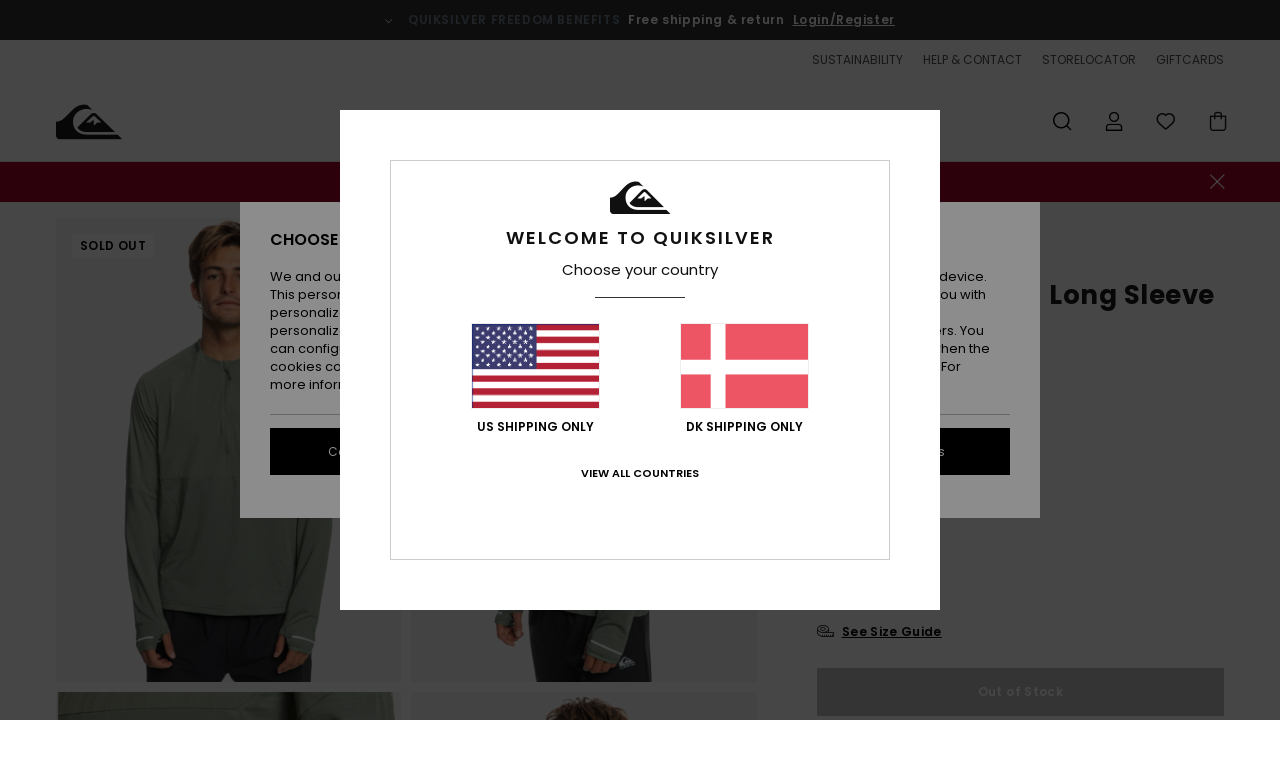

--- FILE ---
content_type: text/html; charset=utf-8
request_url: https://www.google.com/recaptcha/api2/anchor?ar=1&k=6Le1g2shAAAAAA4KOHj9jd6sFoaUSeClln90DAva&co=aHR0cHM6Ly93d3cucXVpa3NpbHZlci5kazo0NDM.&hl=en&v=N67nZn4AqZkNcbeMu4prBgzg&size=invisible&anchor-ms=20000&execute-ms=30000&cb=1nk427t0ch5t
body_size: 48490
content:
<!DOCTYPE HTML><html dir="ltr" lang="en"><head><meta http-equiv="Content-Type" content="text/html; charset=UTF-8">
<meta http-equiv="X-UA-Compatible" content="IE=edge">
<title>reCAPTCHA</title>
<style type="text/css">
/* cyrillic-ext */
@font-face {
  font-family: 'Roboto';
  font-style: normal;
  font-weight: 400;
  font-stretch: 100%;
  src: url(//fonts.gstatic.com/s/roboto/v48/KFO7CnqEu92Fr1ME7kSn66aGLdTylUAMa3GUBHMdazTgWw.woff2) format('woff2');
  unicode-range: U+0460-052F, U+1C80-1C8A, U+20B4, U+2DE0-2DFF, U+A640-A69F, U+FE2E-FE2F;
}
/* cyrillic */
@font-face {
  font-family: 'Roboto';
  font-style: normal;
  font-weight: 400;
  font-stretch: 100%;
  src: url(//fonts.gstatic.com/s/roboto/v48/KFO7CnqEu92Fr1ME7kSn66aGLdTylUAMa3iUBHMdazTgWw.woff2) format('woff2');
  unicode-range: U+0301, U+0400-045F, U+0490-0491, U+04B0-04B1, U+2116;
}
/* greek-ext */
@font-face {
  font-family: 'Roboto';
  font-style: normal;
  font-weight: 400;
  font-stretch: 100%;
  src: url(//fonts.gstatic.com/s/roboto/v48/KFO7CnqEu92Fr1ME7kSn66aGLdTylUAMa3CUBHMdazTgWw.woff2) format('woff2');
  unicode-range: U+1F00-1FFF;
}
/* greek */
@font-face {
  font-family: 'Roboto';
  font-style: normal;
  font-weight: 400;
  font-stretch: 100%;
  src: url(//fonts.gstatic.com/s/roboto/v48/KFO7CnqEu92Fr1ME7kSn66aGLdTylUAMa3-UBHMdazTgWw.woff2) format('woff2');
  unicode-range: U+0370-0377, U+037A-037F, U+0384-038A, U+038C, U+038E-03A1, U+03A3-03FF;
}
/* math */
@font-face {
  font-family: 'Roboto';
  font-style: normal;
  font-weight: 400;
  font-stretch: 100%;
  src: url(//fonts.gstatic.com/s/roboto/v48/KFO7CnqEu92Fr1ME7kSn66aGLdTylUAMawCUBHMdazTgWw.woff2) format('woff2');
  unicode-range: U+0302-0303, U+0305, U+0307-0308, U+0310, U+0312, U+0315, U+031A, U+0326-0327, U+032C, U+032F-0330, U+0332-0333, U+0338, U+033A, U+0346, U+034D, U+0391-03A1, U+03A3-03A9, U+03B1-03C9, U+03D1, U+03D5-03D6, U+03F0-03F1, U+03F4-03F5, U+2016-2017, U+2034-2038, U+203C, U+2040, U+2043, U+2047, U+2050, U+2057, U+205F, U+2070-2071, U+2074-208E, U+2090-209C, U+20D0-20DC, U+20E1, U+20E5-20EF, U+2100-2112, U+2114-2115, U+2117-2121, U+2123-214F, U+2190, U+2192, U+2194-21AE, U+21B0-21E5, U+21F1-21F2, U+21F4-2211, U+2213-2214, U+2216-22FF, U+2308-230B, U+2310, U+2319, U+231C-2321, U+2336-237A, U+237C, U+2395, U+239B-23B7, U+23D0, U+23DC-23E1, U+2474-2475, U+25AF, U+25B3, U+25B7, U+25BD, U+25C1, U+25CA, U+25CC, U+25FB, U+266D-266F, U+27C0-27FF, U+2900-2AFF, U+2B0E-2B11, U+2B30-2B4C, U+2BFE, U+3030, U+FF5B, U+FF5D, U+1D400-1D7FF, U+1EE00-1EEFF;
}
/* symbols */
@font-face {
  font-family: 'Roboto';
  font-style: normal;
  font-weight: 400;
  font-stretch: 100%;
  src: url(//fonts.gstatic.com/s/roboto/v48/KFO7CnqEu92Fr1ME7kSn66aGLdTylUAMaxKUBHMdazTgWw.woff2) format('woff2');
  unicode-range: U+0001-000C, U+000E-001F, U+007F-009F, U+20DD-20E0, U+20E2-20E4, U+2150-218F, U+2190, U+2192, U+2194-2199, U+21AF, U+21E6-21F0, U+21F3, U+2218-2219, U+2299, U+22C4-22C6, U+2300-243F, U+2440-244A, U+2460-24FF, U+25A0-27BF, U+2800-28FF, U+2921-2922, U+2981, U+29BF, U+29EB, U+2B00-2BFF, U+4DC0-4DFF, U+FFF9-FFFB, U+10140-1018E, U+10190-1019C, U+101A0, U+101D0-101FD, U+102E0-102FB, U+10E60-10E7E, U+1D2C0-1D2D3, U+1D2E0-1D37F, U+1F000-1F0FF, U+1F100-1F1AD, U+1F1E6-1F1FF, U+1F30D-1F30F, U+1F315, U+1F31C, U+1F31E, U+1F320-1F32C, U+1F336, U+1F378, U+1F37D, U+1F382, U+1F393-1F39F, U+1F3A7-1F3A8, U+1F3AC-1F3AF, U+1F3C2, U+1F3C4-1F3C6, U+1F3CA-1F3CE, U+1F3D4-1F3E0, U+1F3ED, U+1F3F1-1F3F3, U+1F3F5-1F3F7, U+1F408, U+1F415, U+1F41F, U+1F426, U+1F43F, U+1F441-1F442, U+1F444, U+1F446-1F449, U+1F44C-1F44E, U+1F453, U+1F46A, U+1F47D, U+1F4A3, U+1F4B0, U+1F4B3, U+1F4B9, U+1F4BB, U+1F4BF, U+1F4C8-1F4CB, U+1F4D6, U+1F4DA, U+1F4DF, U+1F4E3-1F4E6, U+1F4EA-1F4ED, U+1F4F7, U+1F4F9-1F4FB, U+1F4FD-1F4FE, U+1F503, U+1F507-1F50B, U+1F50D, U+1F512-1F513, U+1F53E-1F54A, U+1F54F-1F5FA, U+1F610, U+1F650-1F67F, U+1F687, U+1F68D, U+1F691, U+1F694, U+1F698, U+1F6AD, U+1F6B2, U+1F6B9-1F6BA, U+1F6BC, U+1F6C6-1F6CF, U+1F6D3-1F6D7, U+1F6E0-1F6EA, U+1F6F0-1F6F3, U+1F6F7-1F6FC, U+1F700-1F7FF, U+1F800-1F80B, U+1F810-1F847, U+1F850-1F859, U+1F860-1F887, U+1F890-1F8AD, U+1F8B0-1F8BB, U+1F8C0-1F8C1, U+1F900-1F90B, U+1F93B, U+1F946, U+1F984, U+1F996, U+1F9E9, U+1FA00-1FA6F, U+1FA70-1FA7C, U+1FA80-1FA89, U+1FA8F-1FAC6, U+1FACE-1FADC, U+1FADF-1FAE9, U+1FAF0-1FAF8, U+1FB00-1FBFF;
}
/* vietnamese */
@font-face {
  font-family: 'Roboto';
  font-style: normal;
  font-weight: 400;
  font-stretch: 100%;
  src: url(//fonts.gstatic.com/s/roboto/v48/KFO7CnqEu92Fr1ME7kSn66aGLdTylUAMa3OUBHMdazTgWw.woff2) format('woff2');
  unicode-range: U+0102-0103, U+0110-0111, U+0128-0129, U+0168-0169, U+01A0-01A1, U+01AF-01B0, U+0300-0301, U+0303-0304, U+0308-0309, U+0323, U+0329, U+1EA0-1EF9, U+20AB;
}
/* latin-ext */
@font-face {
  font-family: 'Roboto';
  font-style: normal;
  font-weight: 400;
  font-stretch: 100%;
  src: url(//fonts.gstatic.com/s/roboto/v48/KFO7CnqEu92Fr1ME7kSn66aGLdTylUAMa3KUBHMdazTgWw.woff2) format('woff2');
  unicode-range: U+0100-02BA, U+02BD-02C5, U+02C7-02CC, U+02CE-02D7, U+02DD-02FF, U+0304, U+0308, U+0329, U+1D00-1DBF, U+1E00-1E9F, U+1EF2-1EFF, U+2020, U+20A0-20AB, U+20AD-20C0, U+2113, U+2C60-2C7F, U+A720-A7FF;
}
/* latin */
@font-face {
  font-family: 'Roboto';
  font-style: normal;
  font-weight: 400;
  font-stretch: 100%;
  src: url(//fonts.gstatic.com/s/roboto/v48/KFO7CnqEu92Fr1ME7kSn66aGLdTylUAMa3yUBHMdazQ.woff2) format('woff2');
  unicode-range: U+0000-00FF, U+0131, U+0152-0153, U+02BB-02BC, U+02C6, U+02DA, U+02DC, U+0304, U+0308, U+0329, U+2000-206F, U+20AC, U+2122, U+2191, U+2193, U+2212, U+2215, U+FEFF, U+FFFD;
}
/* cyrillic-ext */
@font-face {
  font-family: 'Roboto';
  font-style: normal;
  font-weight: 500;
  font-stretch: 100%;
  src: url(//fonts.gstatic.com/s/roboto/v48/KFO7CnqEu92Fr1ME7kSn66aGLdTylUAMa3GUBHMdazTgWw.woff2) format('woff2');
  unicode-range: U+0460-052F, U+1C80-1C8A, U+20B4, U+2DE0-2DFF, U+A640-A69F, U+FE2E-FE2F;
}
/* cyrillic */
@font-face {
  font-family: 'Roboto';
  font-style: normal;
  font-weight: 500;
  font-stretch: 100%;
  src: url(//fonts.gstatic.com/s/roboto/v48/KFO7CnqEu92Fr1ME7kSn66aGLdTylUAMa3iUBHMdazTgWw.woff2) format('woff2');
  unicode-range: U+0301, U+0400-045F, U+0490-0491, U+04B0-04B1, U+2116;
}
/* greek-ext */
@font-face {
  font-family: 'Roboto';
  font-style: normal;
  font-weight: 500;
  font-stretch: 100%;
  src: url(//fonts.gstatic.com/s/roboto/v48/KFO7CnqEu92Fr1ME7kSn66aGLdTylUAMa3CUBHMdazTgWw.woff2) format('woff2');
  unicode-range: U+1F00-1FFF;
}
/* greek */
@font-face {
  font-family: 'Roboto';
  font-style: normal;
  font-weight: 500;
  font-stretch: 100%;
  src: url(//fonts.gstatic.com/s/roboto/v48/KFO7CnqEu92Fr1ME7kSn66aGLdTylUAMa3-UBHMdazTgWw.woff2) format('woff2');
  unicode-range: U+0370-0377, U+037A-037F, U+0384-038A, U+038C, U+038E-03A1, U+03A3-03FF;
}
/* math */
@font-face {
  font-family: 'Roboto';
  font-style: normal;
  font-weight: 500;
  font-stretch: 100%;
  src: url(//fonts.gstatic.com/s/roboto/v48/KFO7CnqEu92Fr1ME7kSn66aGLdTylUAMawCUBHMdazTgWw.woff2) format('woff2');
  unicode-range: U+0302-0303, U+0305, U+0307-0308, U+0310, U+0312, U+0315, U+031A, U+0326-0327, U+032C, U+032F-0330, U+0332-0333, U+0338, U+033A, U+0346, U+034D, U+0391-03A1, U+03A3-03A9, U+03B1-03C9, U+03D1, U+03D5-03D6, U+03F0-03F1, U+03F4-03F5, U+2016-2017, U+2034-2038, U+203C, U+2040, U+2043, U+2047, U+2050, U+2057, U+205F, U+2070-2071, U+2074-208E, U+2090-209C, U+20D0-20DC, U+20E1, U+20E5-20EF, U+2100-2112, U+2114-2115, U+2117-2121, U+2123-214F, U+2190, U+2192, U+2194-21AE, U+21B0-21E5, U+21F1-21F2, U+21F4-2211, U+2213-2214, U+2216-22FF, U+2308-230B, U+2310, U+2319, U+231C-2321, U+2336-237A, U+237C, U+2395, U+239B-23B7, U+23D0, U+23DC-23E1, U+2474-2475, U+25AF, U+25B3, U+25B7, U+25BD, U+25C1, U+25CA, U+25CC, U+25FB, U+266D-266F, U+27C0-27FF, U+2900-2AFF, U+2B0E-2B11, U+2B30-2B4C, U+2BFE, U+3030, U+FF5B, U+FF5D, U+1D400-1D7FF, U+1EE00-1EEFF;
}
/* symbols */
@font-face {
  font-family: 'Roboto';
  font-style: normal;
  font-weight: 500;
  font-stretch: 100%;
  src: url(//fonts.gstatic.com/s/roboto/v48/KFO7CnqEu92Fr1ME7kSn66aGLdTylUAMaxKUBHMdazTgWw.woff2) format('woff2');
  unicode-range: U+0001-000C, U+000E-001F, U+007F-009F, U+20DD-20E0, U+20E2-20E4, U+2150-218F, U+2190, U+2192, U+2194-2199, U+21AF, U+21E6-21F0, U+21F3, U+2218-2219, U+2299, U+22C4-22C6, U+2300-243F, U+2440-244A, U+2460-24FF, U+25A0-27BF, U+2800-28FF, U+2921-2922, U+2981, U+29BF, U+29EB, U+2B00-2BFF, U+4DC0-4DFF, U+FFF9-FFFB, U+10140-1018E, U+10190-1019C, U+101A0, U+101D0-101FD, U+102E0-102FB, U+10E60-10E7E, U+1D2C0-1D2D3, U+1D2E0-1D37F, U+1F000-1F0FF, U+1F100-1F1AD, U+1F1E6-1F1FF, U+1F30D-1F30F, U+1F315, U+1F31C, U+1F31E, U+1F320-1F32C, U+1F336, U+1F378, U+1F37D, U+1F382, U+1F393-1F39F, U+1F3A7-1F3A8, U+1F3AC-1F3AF, U+1F3C2, U+1F3C4-1F3C6, U+1F3CA-1F3CE, U+1F3D4-1F3E0, U+1F3ED, U+1F3F1-1F3F3, U+1F3F5-1F3F7, U+1F408, U+1F415, U+1F41F, U+1F426, U+1F43F, U+1F441-1F442, U+1F444, U+1F446-1F449, U+1F44C-1F44E, U+1F453, U+1F46A, U+1F47D, U+1F4A3, U+1F4B0, U+1F4B3, U+1F4B9, U+1F4BB, U+1F4BF, U+1F4C8-1F4CB, U+1F4D6, U+1F4DA, U+1F4DF, U+1F4E3-1F4E6, U+1F4EA-1F4ED, U+1F4F7, U+1F4F9-1F4FB, U+1F4FD-1F4FE, U+1F503, U+1F507-1F50B, U+1F50D, U+1F512-1F513, U+1F53E-1F54A, U+1F54F-1F5FA, U+1F610, U+1F650-1F67F, U+1F687, U+1F68D, U+1F691, U+1F694, U+1F698, U+1F6AD, U+1F6B2, U+1F6B9-1F6BA, U+1F6BC, U+1F6C6-1F6CF, U+1F6D3-1F6D7, U+1F6E0-1F6EA, U+1F6F0-1F6F3, U+1F6F7-1F6FC, U+1F700-1F7FF, U+1F800-1F80B, U+1F810-1F847, U+1F850-1F859, U+1F860-1F887, U+1F890-1F8AD, U+1F8B0-1F8BB, U+1F8C0-1F8C1, U+1F900-1F90B, U+1F93B, U+1F946, U+1F984, U+1F996, U+1F9E9, U+1FA00-1FA6F, U+1FA70-1FA7C, U+1FA80-1FA89, U+1FA8F-1FAC6, U+1FACE-1FADC, U+1FADF-1FAE9, U+1FAF0-1FAF8, U+1FB00-1FBFF;
}
/* vietnamese */
@font-face {
  font-family: 'Roboto';
  font-style: normal;
  font-weight: 500;
  font-stretch: 100%;
  src: url(//fonts.gstatic.com/s/roboto/v48/KFO7CnqEu92Fr1ME7kSn66aGLdTylUAMa3OUBHMdazTgWw.woff2) format('woff2');
  unicode-range: U+0102-0103, U+0110-0111, U+0128-0129, U+0168-0169, U+01A0-01A1, U+01AF-01B0, U+0300-0301, U+0303-0304, U+0308-0309, U+0323, U+0329, U+1EA0-1EF9, U+20AB;
}
/* latin-ext */
@font-face {
  font-family: 'Roboto';
  font-style: normal;
  font-weight: 500;
  font-stretch: 100%;
  src: url(//fonts.gstatic.com/s/roboto/v48/KFO7CnqEu92Fr1ME7kSn66aGLdTylUAMa3KUBHMdazTgWw.woff2) format('woff2');
  unicode-range: U+0100-02BA, U+02BD-02C5, U+02C7-02CC, U+02CE-02D7, U+02DD-02FF, U+0304, U+0308, U+0329, U+1D00-1DBF, U+1E00-1E9F, U+1EF2-1EFF, U+2020, U+20A0-20AB, U+20AD-20C0, U+2113, U+2C60-2C7F, U+A720-A7FF;
}
/* latin */
@font-face {
  font-family: 'Roboto';
  font-style: normal;
  font-weight: 500;
  font-stretch: 100%;
  src: url(//fonts.gstatic.com/s/roboto/v48/KFO7CnqEu92Fr1ME7kSn66aGLdTylUAMa3yUBHMdazQ.woff2) format('woff2');
  unicode-range: U+0000-00FF, U+0131, U+0152-0153, U+02BB-02BC, U+02C6, U+02DA, U+02DC, U+0304, U+0308, U+0329, U+2000-206F, U+20AC, U+2122, U+2191, U+2193, U+2212, U+2215, U+FEFF, U+FFFD;
}
/* cyrillic-ext */
@font-face {
  font-family: 'Roboto';
  font-style: normal;
  font-weight: 900;
  font-stretch: 100%;
  src: url(//fonts.gstatic.com/s/roboto/v48/KFO7CnqEu92Fr1ME7kSn66aGLdTylUAMa3GUBHMdazTgWw.woff2) format('woff2');
  unicode-range: U+0460-052F, U+1C80-1C8A, U+20B4, U+2DE0-2DFF, U+A640-A69F, U+FE2E-FE2F;
}
/* cyrillic */
@font-face {
  font-family: 'Roboto';
  font-style: normal;
  font-weight: 900;
  font-stretch: 100%;
  src: url(//fonts.gstatic.com/s/roboto/v48/KFO7CnqEu92Fr1ME7kSn66aGLdTylUAMa3iUBHMdazTgWw.woff2) format('woff2');
  unicode-range: U+0301, U+0400-045F, U+0490-0491, U+04B0-04B1, U+2116;
}
/* greek-ext */
@font-face {
  font-family: 'Roboto';
  font-style: normal;
  font-weight: 900;
  font-stretch: 100%;
  src: url(//fonts.gstatic.com/s/roboto/v48/KFO7CnqEu92Fr1ME7kSn66aGLdTylUAMa3CUBHMdazTgWw.woff2) format('woff2');
  unicode-range: U+1F00-1FFF;
}
/* greek */
@font-face {
  font-family: 'Roboto';
  font-style: normal;
  font-weight: 900;
  font-stretch: 100%;
  src: url(//fonts.gstatic.com/s/roboto/v48/KFO7CnqEu92Fr1ME7kSn66aGLdTylUAMa3-UBHMdazTgWw.woff2) format('woff2');
  unicode-range: U+0370-0377, U+037A-037F, U+0384-038A, U+038C, U+038E-03A1, U+03A3-03FF;
}
/* math */
@font-face {
  font-family: 'Roboto';
  font-style: normal;
  font-weight: 900;
  font-stretch: 100%;
  src: url(//fonts.gstatic.com/s/roboto/v48/KFO7CnqEu92Fr1ME7kSn66aGLdTylUAMawCUBHMdazTgWw.woff2) format('woff2');
  unicode-range: U+0302-0303, U+0305, U+0307-0308, U+0310, U+0312, U+0315, U+031A, U+0326-0327, U+032C, U+032F-0330, U+0332-0333, U+0338, U+033A, U+0346, U+034D, U+0391-03A1, U+03A3-03A9, U+03B1-03C9, U+03D1, U+03D5-03D6, U+03F0-03F1, U+03F4-03F5, U+2016-2017, U+2034-2038, U+203C, U+2040, U+2043, U+2047, U+2050, U+2057, U+205F, U+2070-2071, U+2074-208E, U+2090-209C, U+20D0-20DC, U+20E1, U+20E5-20EF, U+2100-2112, U+2114-2115, U+2117-2121, U+2123-214F, U+2190, U+2192, U+2194-21AE, U+21B0-21E5, U+21F1-21F2, U+21F4-2211, U+2213-2214, U+2216-22FF, U+2308-230B, U+2310, U+2319, U+231C-2321, U+2336-237A, U+237C, U+2395, U+239B-23B7, U+23D0, U+23DC-23E1, U+2474-2475, U+25AF, U+25B3, U+25B7, U+25BD, U+25C1, U+25CA, U+25CC, U+25FB, U+266D-266F, U+27C0-27FF, U+2900-2AFF, U+2B0E-2B11, U+2B30-2B4C, U+2BFE, U+3030, U+FF5B, U+FF5D, U+1D400-1D7FF, U+1EE00-1EEFF;
}
/* symbols */
@font-face {
  font-family: 'Roboto';
  font-style: normal;
  font-weight: 900;
  font-stretch: 100%;
  src: url(//fonts.gstatic.com/s/roboto/v48/KFO7CnqEu92Fr1ME7kSn66aGLdTylUAMaxKUBHMdazTgWw.woff2) format('woff2');
  unicode-range: U+0001-000C, U+000E-001F, U+007F-009F, U+20DD-20E0, U+20E2-20E4, U+2150-218F, U+2190, U+2192, U+2194-2199, U+21AF, U+21E6-21F0, U+21F3, U+2218-2219, U+2299, U+22C4-22C6, U+2300-243F, U+2440-244A, U+2460-24FF, U+25A0-27BF, U+2800-28FF, U+2921-2922, U+2981, U+29BF, U+29EB, U+2B00-2BFF, U+4DC0-4DFF, U+FFF9-FFFB, U+10140-1018E, U+10190-1019C, U+101A0, U+101D0-101FD, U+102E0-102FB, U+10E60-10E7E, U+1D2C0-1D2D3, U+1D2E0-1D37F, U+1F000-1F0FF, U+1F100-1F1AD, U+1F1E6-1F1FF, U+1F30D-1F30F, U+1F315, U+1F31C, U+1F31E, U+1F320-1F32C, U+1F336, U+1F378, U+1F37D, U+1F382, U+1F393-1F39F, U+1F3A7-1F3A8, U+1F3AC-1F3AF, U+1F3C2, U+1F3C4-1F3C6, U+1F3CA-1F3CE, U+1F3D4-1F3E0, U+1F3ED, U+1F3F1-1F3F3, U+1F3F5-1F3F7, U+1F408, U+1F415, U+1F41F, U+1F426, U+1F43F, U+1F441-1F442, U+1F444, U+1F446-1F449, U+1F44C-1F44E, U+1F453, U+1F46A, U+1F47D, U+1F4A3, U+1F4B0, U+1F4B3, U+1F4B9, U+1F4BB, U+1F4BF, U+1F4C8-1F4CB, U+1F4D6, U+1F4DA, U+1F4DF, U+1F4E3-1F4E6, U+1F4EA-1F4ED, U+1F4F7, U+1F4F9-1F4FB, U+1F4FD-1F4FE, U+1F503, U+1F507-1F50B, U+1F50D, U+1F512-1F513, U+1F53E-1F54A, U+1F54F-1F5FA, U+1F610, U+1F650-1F67F, U+1F687, U+1F68D, U+1F691, U+1F694, U+1F698, U+1F6AD, U+1F6B2, U+1F6B9-1F6BA, U+1F6BC, U+1F6C6-1F6CF, U+1F6D3-1F6D7, U+1F6E0-1F6EA, U+1F6F0-1F6F3, U+1F6F7-1F6FC, U+1F700-1F7FF, U+1F800-1F80B, U+1F810-1F847, U+1F850-1F859, U+1F860-1F887, U+1F890-1F8AD, U+1F8B0-1F8BB, U+1F8C0-1F8C1, U+1F900-1F90B, U+1F93B, U+1F946, U+1F984, U+1F996, U+1F9E9, U+1FA00-1FA6F, U+1FA70-1FA7C, U+1FA80-1FA89, U+1FA8F-1FAC6, U+1FACE-1FADC, U+1FADF-1FAE9, U+1FAF0-1FAF8, U+1FB00-1FBFF;
}
/* vietnamese */
@font-face {
  font-family: 'Roboto';
  font-style: normal;
  font-weight: 900;
  font-stretch: 100%;
  src: url(//fonts.gstatic.com/s/roboto/v48/KFO7CnqEu92Fr1ME7kSn66aGLdTylUAMa3OUBHMdazTgWw.woff2) format('woff2');
  unicode-range: U+0102-0103, U+0110-0111, U+0128-0129, U+0168-0169, U+01A0-01A1, U+01AF-01B0, U+0300-0301, U+0303-0304, U+0308-0309, U+0323, U+0329, U+1EA0-1EF9, U+20AB;
}
/* latin-ext */
@font-face {
  font-family: 'Roboto';
  font-style: normal;
  font-weight: 900;
  font-stretch: 100%;
  src: url(//fonts.gstatic.com/s/roboto/v48/KFO7CnqEu92Fr1ME7kSn66aGLdTylUAMa3KUBHMdazTgWw.woff2) format('woff2');
  unicode-range: U+0100-02BA, U+02BD-02C5, U+02C7-02CC, U+02CE-02D7, U+02DD-02FF, U+0304, U+0308, U+0329, U+1D00-1DBF, U+1E00-1E9F, U+1EF2-1EFF, U+2020, U+20A0-20AB, U+20AD-20C0, U+2113, U+2C60-2C7F, U+A720-A7FF;
}
/* latin */
@font-face {
  font-family: 'Roboto';
  font-style: normal;
  font-weight: 900;
  font-stretch: 100%;
  src: url(//fonts.gstatic.com/s/roboto/v48/KFO7CnqEu92Fr1ME7kSn66aGLdTylUAMa3yUBHMdazQ.woff2) format('woff2');
  unicode-range: U+0000-00FF, U+0131, U+0152-0153, U+02BB-02BC, U+02C6, U+02DA, U+02DC, U+0304, U+0308, U+0329, U+2000-206F, U+20AC, U+2122, U+2191, U+2193, U+2212, U+2215, U+FEFF, U+FFFD;
}

</style>
<link rel="stylesheet" type="text/css" href="https://www.gstatic.com/recaptcha/releases/N67nZn4AqZkNcbeMu4prBgzg/styles__ltr.css">
<script nonce="Ba5EpXmlTGOYtlk2-IyfUQ" type="text/javascript">window['__recaptcha_api'] = 'https://www.google.com/recaptcha/api2/';</script>
<script type="text/javascript" src="https://www.gstatic.com/recaptcha/releases/N67nZn4AqZkNcbeMu4prBgzg/recaptcha__en.js" nonce="Ba5EpXmlTGOYtlk2-IyfUQ">
      
    </script></head>
<body><div id="rc-anchor-alert" class="rc-anchor-alert"></div>
<input type="hidden" id="recaptcha-token" value="[base64]">
<script type="text/javascript" nonce="Ba5EpXmlTGOYtlk2-IyfUQ">
      recaptcha.anchor.Main.init("[\x22ainput\x22,[\x22bgdata\x22,\x22\x22,\[base64]/[base64]/[base64]/[base64]/[base64]/[base64]/KGcoTywyNTMsTy5PKSxVRyhPLEMpKTpnKE8sMjUzLEMpLE8pKSxsKSksTykpfSxieT1mdW5jdGlvbihDLE8sdSxsKXtmb3IobD0odT1SKEMpLDApO08+MDtPLS0pbD1sPDw4fFooQyk7ZyhDLHUsbCl9LFVHPWZ1bmN0aW9uKEMsTyl7Qy5pLmxlbmd0aD4xMDQ/[base64]/[base64]/[base64]/[base64]/[base64]/[base64]/[base64]\\u003d\x22,\[base64]\\u003d\\u003d\x22,\x22w5QWw6g6wqY4Ny5tRcKUwrZZwrrCv1bDnsKuHQDCqxnDjcKTwpVhfUZhCxrCs8ORFcKnbcKBb8Ocw5QlwoHDssOgF8OAwoBIKsOXBH7DszlZwqzCgMOfw5kDw7jCm8K4wrc/QcKeacKoE8Kke8OJFzDDkA5Hw6BIwq7DsD5xwofCs8K5wq7DkAURXMOfw5kGQmMDw4lrw5JGO8KJUMKiw4nDvjcnXsKQKVrClhQfw61oT0rCu8Kxw4MSwoPCpMKZIFkXwqZiXQV7wo5MIMOOwqpTasOawoPCkV1mwr/[base64]/ChFUSwrnDk8Onw5nDvRjDtwxlOBVGfMKRwrsFHsOfw61swrZNOcKjwoHDlsO/w6QPw5HCkTVPFhvCjcOcw5xRX8KLw6TDlMKtw4jChhoMwpx4Shc1XHoHw4BqwplLw4RGNsKnO8O4w6zDg1ZZKcO6w7/Di8O3BXVJw43CtVDDskXDih/[base64]/DtXZrOsKCw7nChSBQwoNMGVwTwro6KE3DrmM9w4k2Mlx3wpPChVQVwqZbHcKPdQTDrUfCpcONw7HDssK7a8K9wp8UwqHCs8KswqdmJcO+woTCmMKZE8KgZRPDqsOiHw/DuWJ/P8KxwonChcOMbMKPdcKSwp3Ck1/DryfDkgTCqTnCp8OHPDwkw5Viw5TDiMKiK07DnmHCnSk+w7nCusKuIsKHwpMnw71jwoLCqMO4ScOgNmjCjMKUw53Dox/[base64]/Cm8OJdsKDQD7DuV13w4VwdMOmw7kfw4Q1JMO6GCTDscKZSsKWw77DucKTZW0zJMKcwpLDp0N8wpPCuVrCpMOIEMKNGx7Dsi3DjRTCmMOKEFDDgyIQwqZcL0pkFcKFw4VrO8K7w6HCmkbCo0jDnsKow5PDkzNdw7vDhQInK8O6wqjDiRvCuw9Jwp/Cj1UlwovCjsKCU8OTPMKgw77Cu0FPQRzDkCl0wpJRUzvCgx5NwqXCo8KjYjQzwrNOw61Twrs4w58cAMKJUsOhwrx6wqgPEUrDoEsWFcOVwpzChmF5wrAKwo3DqsOgHcKnGcOeFUIPwooDwqPChMKoR8KvEl1Dd8OlNAPDjXXDr2/DhMKmRcObw4AjCMKGw6zClm0mwpnCg8OWT8KiwrDClQXDum4Ewpk/[base64]/wrh1w6JVw4/DojLCicOWw40SwpUDw5zDuWJ6OkLDpgrCkkJAFCc0esKuwo1JQMO4wqnCu8KLOsOAwrzCs8OMHz9FPALDr8OLw4M4Sz7Dj2kcLAYGMMOtIAnCpcKXw5wHbDdhbSfDncKPJcKuJ8KgwrzDvsOvBmfDu2DDsAoHw5XDpsOkfXnCjyAud0TDtgwXw4UPPcONHjHDmQ/DnMK7cFwbOHbCtyIhw74RXl0Gwqp3wpgQVmXDksOQwojCkVsCZcKlKMKTcMODbQQOHcKlGMKewp4Jw6TClxFhGjLCkRgWJsKqIVVCDSUOJEEzLgXCv2TDqGTDuBUvwoAmw5ZDW8KaBnwjCsKaw5LCs8O/w7rCn1paw5g1Q8OoecOsCn3ClFBDw5hJKHDDmBfCmsO4w5LChlR7bSDDgSppL8OXwpZ7MyJ6eWRTbklaNnnCk1/CpMKMNB/DoAzDpRrCjQzDmhHDhhzCi23DhsOkMMKYCmvDlcOFWRQGPR56VDzCnCcTZgxzQ8KZw5HCpcOldsOMRMOgEsKKXxQteElXw6HCtcOOZ25Kw5zDgVvCiMKkw7/Cp0bChm4ww75nw6kBB8KvwrTDmVdtwqTDuWbDmMKuLsOgw6gDHsKxBThEV8KCw7hhw6jDjBnCnMKSw5bDocKUw7cWw5vDgQ7CrsKpNMKqwpfCgsOWwpnCjzTCiXVcW3LCmSp1w6g3w5nCiwXDisKzw7bDjjVFF8Kyw5PDl8KIGMO/wqs7w4/[base64]/CqkjCscKMPcOEwo55BzXDjknDuk0qacOYw4FfYsKwHwXCtXfDtkRvw7dHLh3DucKWwrMvwr7DvULDmkRAOB84FsOCXG4mw7l/ccO6w6ZmwpF1SxExw6Alw5zDi8OoMcOZw7bCljjDkFkMHVnDocKAMy1Lw7vCtznClsKpwqofeDLDhsOvEWDCscO7EHcvb8KEScOXw4ZzbV/[base64]/[base64]/DpcOkw5lHTXlEw5A7w6ZuQMO1wpUWAnPDuRQ7wp5Bwqs/WEMUw6PDl8Oqc3bCuAHCnsORYsK/[base64]/[base64]/w4hew7zDhsOgO8OjQsOGNsOJMmIGXz7DqRnCi8OGBDBGw6IKw5fDlG5yPwvDtDVLZ8ObA8OQw7vDhsKWwr/ChATDknTDuXdew5TCtG3ChMKtwoDDgCfDv8K/w512w5J3w5ssw4EYEgnCljfDtSA9w7XDgQJUAcOOwpl6wo99MsKpwr/[base64]/[base64]/F2DDgMORwqrDrlrCq8OjYsKEPAYCQMOZwppTH8OBwr8tbsORw4Jle8ORLsO0w6IHAcK9B8OMwpfCmW9+w7g4Uk/DlWbCucKvw6zDhEQ/Ig/CosO5woAiwpbCn8OTw7zCuHLCnBhuEV8BXMOzw7txTsO5w7HCsMKVasKZG8O8wpQPwoHClFbCisKLeH8vKxjDgcKQCcOCwo/Di8KMcj/CqBrDoBtVw6LCjsO5w4cJwr7Co3XDtXvCg1VHUkklMcKMdsOxUMOsw7cwwq8aJCTDt2oQw4MhCVfDjsOhwppgTsK5wok/[base64]/[base64]/DmcKPw6IKUQTDu8KsVVRMccKGwqTCm8KBw7/[base64]/[base64]/IHFuPF4/QVXCjhnDuBLCl8KKwqRwwpjDmMOje38dbwZOwpRyfMOswq3DrMOKwo52fMKCw4cufsKUwrsOaMOlBWTCm8O3cD7CtMOFEUA4NMO4w4NtaCk1LlvCt8OlHVYsNGHClEMmwoDCmxdKw7DCp1jDiXtYw4HCpsKmfhvCo8KyNMOew690b8O7wrl4wpZCwp3CmcKGwokpZC/Dm8OBDlUYwojCtVZbOsOJNQbDgVQkQ03Du8OfRlvCqMKdw4tfwrLDvMKFJMO5XXrDtcOmGV97FXYZY8OqPVgIw4khNMOYw6HCukVjLzHCqAfCujZWVMKpwqF/ekskQzTCo8KMw5kdBMKtScO6SjxgwoxVw7fCtzrCuMK8w7/DssKdwp/[base64]/w7TCi8O3w4g3d8KCQHDClQjCuTfDksKfwrXCiXfDr8KvUDleRzvCsRvDk8OxQcKaQ3zCt8KcC3A3csO3cETChMKmKMKKw7tmPEc7w7vCssKkwofDvVgpwqrCscOILcOgHsK5fB/[base64]/[base64]/DlgbDhljDnjbDo1LCgMOZRhXDk8Ouw6IyQE3DqWvDnXnDgyrDrQAFwqbDpsK0B14Ewq0Aw5bDk8Ovw4siAcKNecKHwoAyw5p2HMKUw5/CisOow7xmZcKxYzjCtHXDo8KeXk/CsG0YGsO3wrtfw7bDm8KzZzTCrh94McKYJsOnL0FgwqM2JMKCZMOoDcOqwolLwopJSMOvw6YPCSJUwqtkE8KpwopQw6hHwrvCrwJGD8OKwp0sw6c9w4HCisOcwqLCmMOEbcK6ejUMw6NvTcOUwqbCsSTCksK2wrjChcKgDR3DoDbCocOsasO/[base64]/DscOxUCLDlxLDuGUfMMORwq/[base64]/CqMOzfkJefsOywrLDucKvHsOQw4Ziw5oDw59cK8OGw6DCgMOdw6TDmMOxwqsMIcO2F0TCmzJ2wpEXw6EOJ8KmNn9kHQvCq8KQaAcRMGB/wrAvwqnCihrCnkdOwqIOM8O6asOhwpxWEMOSO08iwq/CkMKGTcO9wrzDhGNFHMKTw5/CocOxXjHCosO6Q8OYw4vDnMKuP8O7ZMOGwqLDs04aw6oww6nDuW1pQcKHbwp5w6jCqA/[base64]/w4trCRbDmWzCssOtwpscw4TDuDjDkC4hwqnCogbCucOwGHoMLmvCkxXDssOUwpvCo8KUQ2vCi13DpMO8GsOKwprClDhOwpIYHsKQMjl2f8K9w6YawoXCklFAd8OWCz5qwpjDqcKMwq7CqMO3wpXCp8Ozw4M0DcKiw5Fwwr3CrMKPA08Ww77Dn8KdwrzCvMKzRcKUw7I/KVE6w40bwrh1M2xmw4EnAMKPwrwfCwXCuh58UnDCnsK7w47DjMOCw51adW/DuBTCuh/[base64]/w5VadsKawrHCo8OSP8Kcw4rCuMOMNyNkw4LDhMOTCMKJW8KKwqsUbMOLGMKKw5d5LsK9BWgCw4XCpMO2VxNUD8K8w5TDuRhMXB/ChMOORcOLTGksRE3DlsOtJRZdfGEeDcKZXmTCn8K/aMKHb8OGwqLCocKdbRLCqxcyw5DDj8Ogw6rChsObXwPDtF/[base64]/[base64]/[base64]/CowjDl8KAwrLCpmBJY8K/bW7DribCtsOvwoBBRxfCncKRbQYkHg7DlMOmwoZBw7TDpMObw7bCi8ONwqvCiD3Cu3xuCkNkwqvDuMKlCzHCn8OhwoptwrnDucOFwonCrsOaw7bCs8Oxwq3CjsKnLcO4PcKYwqnCh3Vaw7HCiyUvW8OcCBoIPsO6w4BhwqJnw47DoMOnDl08wps/d8ObwpgCw7zCo0PCmHjCp18WwoLDl0FQw69oGXHCrE3Dl8O1EsO/YRVyYcOOWcKobWzDqx/[base64]/DmsOhwqtsw48rMsKDWcOGacKKw4xKZzjDq8Kzw6t1RMO1fwfCksKcwqHDvsOPRx/DpQpffcO4w5TCo0TDvFfCiD/[base64]/Dh8KWwpcvw5TDjkkowq8MDgNvZcKjw4jCngzDmgHCiBFywrPCv8OBMhvCgjhmKFzCslfDpGwEwrkzw4vCmMKzwp7DqEPDvsOdw7TCtMO/w7F0G8OEW8O2PDVcJlw/GsKewo9Zw4d0wosMw75vw45mw68Lw4LDkMOGXixJwp0wZS3DkMKiNMK9w5/[base64]/[base64]/DhQtvw4nCvcOHwpbDjQZqGV9pw6rDhnrCglM9Ayx5bMKhw5YUWMOiw4fDiiUNa8O9w6rCiMO/XsOrN8KUwp9EZMO8MBUQTsOww5nClMKRwrNLw4cOBV7CtCbDrcKsw6fDtsK7AwV5c0YLElfDrQ3Ckz3DvDZUwqLCpEzClBHClMKzw7MdwpIAHm1tDsOSw6/Do0kIwpHCgAtdw7DCn3EJw5cqw5l0wrMuwq3CvMKFAsOOwotUS1tNw7TDmFvCj8K/H3RswofCmDIgAMKRNXomPAkfE8O6wr3DpsKARcKtwrPDuDLClC/Cmy4Lw7HCvzHDghzDhMOtf14tw7HDpQXCiTHCt8KwEDAcUMKOw58HAC7Di8KPw7bCh8KlcMOlw4IzYw01bC3CqH3CscOkDsKiL2PCt3dmVsKEwp5Hw4Riw7TCkMOKw4rCmMKEO8KHeEjDucKZwpHCoV86wqwyeMO0w513XsKmEw/DvgnCpXNDUMKLKG/[base64]/CqsK5w4lEw5kiVsOkwqpCw6PDt3TChsKOQcKPw77CmcKRE8K4w4rCs8ORXsO1Y8KJw5XDvcOwwp49w4BJwq7DkEgQwr7CqQvDqMKIwpxYw5DChsOVDWLCrMOzHzvDjHfCqcKmSy/[base64]/Cq2HCoxNteMKBwqBPw5JVCcO/woLDp8KCfD3CvicPUgzClMO1HMK9wpbDuzfCpV8WUcKPw7Rhw7B7cgBhw5TDisK+UMObdsKLwqQqwq/DtyXCkcKFOjfCpBnCtsKkwqZfHx3CgGhSwpUnw5MdDELDlMOYw7pCBlbCnsO8VxLDvR8zwrbDm2HCsXDDr0g/wobDo0jDux9xU2BEw4XDjyfDh8KzKgVscsKWIVzCt8K8w6DDqB7DmMKYXkdTw5RkwrJ5czbCjgHDksKWw64Ew47CpBnDgxpTw6PDhENhTWIYwqo0wozCqsOBw7gww4NabsKPf1EVfgRwZ2TCkMKWw7sIwpQHw5/[base64]/CucKLw7IsMlRZSErCrcKew4RpUsOhN3fDtMOhTG/Ct8ORw5FES8OXHcKCIMKlMMKLw7dZwqTCn10OwqVNwqjDlxZgw7/Cknw1w7nDp2lPVcO0wr4hwqLDiF7Cnxw0wqbDmMK8w5XCk8KqwqdCE0klRxzDsQZRasK1f0/Du8K8YA9YVcOGwrs9PjgiVcOIw5nDlzrDr8OwVMOzfcObM8Kewo1oIwkrUGAXRAVlwonDlkQwLh8Kw4J9w5ccw5nDhj1GEj1ANTrCuMKBw4J7WDYYbMO9wr/DrjrDmsO/EjPDujNAFQBfwrjCgDM2wpIZVknCp8OZwqTCogvChibDjDBew6PDmcKFwoUOw7B7UxDCosKmw5DDoMO+W8ONJcOVwoZvw6cLaQjDosK+wpbChAwxYjLClsOMVMKmw5x0wr3CgWxiCcOYHsOpeUHCql8FDk/DvkrDrcOTwqYCLsKRfMK/w6dKMsKdB8ONw6LCqF/[base64]/Dl8K5BcKZwoPDg3pgJcK7wrzDjsKwHGQ5wrHCjsOQa8OlwrjDiyjDoHE8WsKEw6bDkMOzXMKuwoYRw7VWDDHCgsKuJzpMDxzDnErDicOUwonCpcOHwr/DrMOfasKBwqPDiRXDg0rDq18HwrbDjcKBTMO/JcKVAGsvwpYbwokmWBHDgyd2w6nCrAvCnF1qwr7Doh3DgXZkw7nCplETw6hVw57Cvx7ClBQtw4DChXRIOEhfR1vDoDktOcOkcn/[base64]/CnRLDpcKSw7zCqcK1c8KLdw/Dlls3wo0pw4RPwoLCgRTCssOgJR7DhUXDrMKQwo3DoT7DrlvCssOqwoNaNjbCmEYewpRow5dUw5VEKsO5KSkJw7rCnsKgwrrCsijChDfCll/Cp1jCvQRPUcOiE3lvesKKw7/DrHALwrLCt1XDrcKvLsKTF3fDr8Kvw4rCvy3DqBgAw5jDiBsLSRJFwpFxT8O7GMKTwrXChV7CjjfCrcKXD8OhHiJ2FkATw6DDp8KCw7PCo1kcXgXDmyAKJ8OrViNfURnDl0LDqzwiwqw+wpBwfcOuw6VBw7tfwrVOb8Kadn8pRRfCmQvDsRcdWTNnBx/DpMKWw5w1w43DrMOrw5Vtw7TCmcKfMw1awp7CvSzCgSxsbcO5eMKTwrLCqMKlwoDCksOzeXzDh8KsYVbDqhFnZ2RAwq1vwqwcw4fCnsOgwoXCrMKWwpYjbm/[base64]/[base64]/CgsOhIMKnU8Ozw6IHwovDjsK/wrzCpHQaHcOuwrtFwqbDs0Akw57Dti/CvsKLwo1+wozDszHDnQN9w6BURsKBw7DCr3XCj8K9wrTDusKEw4YpO8OTwqllFcKnD8KyScKWw7zDsiB+w7F6TW0OC0gXThvDncKSMjjDjsKpVMO5wqLDnAXDnMKJLRoBH8K7WD9MZcO+Hg3DizknO8Kew4PClcKob0/CsX3Co8OqwozCv8O0WsKCw4vDuRrCuMKnw7B/wrIkCC7DkzEEwp9kwpRCfFtDwqPCjcKFJMOBSUjDnxIdwqfDisKcw4fDjEYbw7LDtcKbAcK1VBgAWQXDklE0T8KWwr3Dl346GlZeYF7CnXDCrEMqw64ZbGvCkgXCuFxbFMOyw5/CjGHDgMOIZV9ow55KV0lFw6DDsMOAw64kwp4GwqNOwqDDqDUud0nCrxoKR8KoNMKQwpTDoTvCmhTCpRUhVcKxwqx5EjXCrcOZwp3CpwnClsOQw4HCjUd2IAfDlgHDmsKQwr11w63CilxrwpTDihQnw4rDp2s1F8KCZMO4EMKEwo0IwqrDhMO0GkDDpS/[base64]/DlcOHHx8Vwr03w7vCpcONUyjDjsKUSMOjIsO6ZcONWMOiFMOnwpHCvzN1wq1td8KrPsKfw6F/w50PTMKiSMO9YsOTE8OZw7gaIm7ClWbDv8Olw7jDl8OqZMK8w5rDpcKLw412KcK1D8K7w606wqNHw41HwptTwoPDtcOUwoLDuG1HasKQD8Kgw4VuwqzCqMK9w5ICQjhVw6XComR/[base64]/DrT3DugBhS1fDqkzDsH0yBEPDnCfDjsKewpzDncKAw6IJG8O7WMOlw7/[base64]/[base64]/DgAQocSUBw4kPwrfDicO8wpAgT8KvbWojHMOmE8KYbMKMwrw6wr8KT8OxOmNWw4bCn8KcwpDCoRRMdj7CjQBjecKlUmXDjFHDmSXCjsKKV8O+wonCjcO1VcOBZWTCicKTw6Rww68LRMOGwoXDvQjCrMKnbARuwqoZwq/CvzfDtirClwEDwqFoGRLCv8OBwofDt8KMYcOJwqPCngrDiDJ5WSLCiC0GUxxgwq/[base64]/[base64]/[base64]/Diiw2w67CrHVARsOUw7HCrDtRUhbCscKSehwlWgHClEpRwo9Vw78oUgNEw6wJAMOBN8KLKi0BSn4Iw7/DhsKbYVDDih5bRxrCq1lyYcKjVsKBw6BtAkIsw68Qw7LCkD3CqcOlwqV0dG/Du8KDT3bCgD4/w4dQOCYsLgxaw6rDr8Otw7vCiMK+wqDDlFbCoHhiI8OWwqU0VcKhOGbCv0Uqw57CvcKBw5zCgcOrw5jDrHHCjBnDjcKbwqhtwp/DhcO+dDoXaMObw67Cl0HDuQPCihjCgMK2PRRHPkEMbFxGwrgtw6tNwoHCp8Kuwot1w7rDt1vCl1PDtTYQK8OoEzh/B8KXDsKRwpTDocKWX2Jww5/DucK/wrxLwrTDq8KJaUTDosKHYinDungZwo0aQcKhVXVZw7YMwrwowpbDrR/CqwtUw6LDgcK+w7ZjXcOKwrnChsKaw6nDoQDDtgJMUhvCrcOlZwk+wqRbwohUw5bDpAh+CcK7UWYxSFrCusKpwpfDrndswoAzFWoJLANBw718CGM4w5Naw5hPYhBnwp/[base64]/woFtw5HCsA7CpsOmKMOhw5fDu8O8QwzDmCHDrMKuwpAFaREzw5EmwrxTw5nClF7DkwszO8OwKi52woXCgi7CksOLCMK/KsOVKsK+w7PCp8KMw7p7Pxdww5HDgMOAw6rDjcKHw5czfsK6VsORwrVewq/DgzvCkcKlw4DCjRrDhQ5JNwfDn8OCw4A+wpXDs0LCkcKKSsKBGMKQw57Dg8Obwo5TwqzCtBrCtsKVw47Dk3bCucK/dcO5FsOMMRDCosOYN8KBHnALwqtEw7PCg0rDi8ObwrNFwoYwAnVow6/DjMOOw43DqMKnwpHDlsKNw48BwqZIYsKIUsKVwq7Cq8K1wr/CicKvwpErwqPDmzkUOjInWsK1w78/w7DDr2vDuA7CuMOEwozDoknCosKcwrYLw6HDnj7CsTUew7BLPsK/WsKzRGTCt8KKwrgUIsKrUSYzYsKTwq1Iw5fCm3TDkMOnw68KFkw/w6UdVihuw4lPcMOeLW/DjMO2RjHClsK2McOsDTXCgVzCm8Onw4jDkMKfBWQow5Z5w4xDG3dkf8O4IMKCwoPCm8OaA3rDi8OCwrINwpgGw4hZwoXCisKAZcO1w7nDgGHCnkTCm8KoKcKCBjIZw4TDpsK/woXCgypMw5/CisKPwq4pJcOnN8OlAsOkDCoyTMKYw6DCoVZ/UMOjWSg8eCHCnHPDvsKoDip3w4jDikFQwpRNKSvDhQJkw4nDoA7CklU/[base64]/[base64]/CmMOywpLCrMOKw5ETw5TDscOLwr1cwpwqdsOUFcORBsKlMMOQw6DCl8OGw5PClcOJI18fFyt4w6LDkcKqCwnClE99KcOfO8Okw5zDt8KOEsKKZ8K2wonDnMOHwoHDlsOSHCVRw5ZLwrYAFMOFDsO/fsOmw5tBEsKdDEzChH3DsMK/wpckd1vCqBzDlsKFfMOqa8O5OMOKw45xI8KVTh40QynDgEPDgMKGwrRmOn3CnT42UgxcfykbE8OEwqzCnsOncMOWFnoVFRrCo8OXUcKsGcKOwrVaQsK2woY+OcKswoVrADsqa1MIbEoCZMOHNX/ClUnCgzEww5sCwofDlcOKS0Q7w5EZR8KbwoDDkMKew6nCkcKCw7/[base64]/wpPCu8OcwqnCnFDDlMOAw5NAI2jCpcK3YMKhw5rCtygywq/CicOywrYpL8OBwr9hdsKpKj/[base64]/CjBUzHXBId8OXIUYcV27Dj0XDiRPDp8KHwqLDmMKlYMOmMCjDtMOpWRVlEMKcwotsIjbCryYYDMKywqTCj8OjY8ONwo/[base64]/Cl8O5PS7CscKXOCocwr5gwoVAS8KdfMOmwq0/woHCrMOjw54YwptBwqwpNSnDsm7ClsKQI1Ndw6/[base64]/UQokDCQ9w6UEwoErwqHDmE3DqcKhwpFzLMK1wqHCvmXCiD/DpcKMSDbDtBxlGhfDj8KfQnR/[base64]/P8KUw5DDs8OFwohSw7QSw5fDijTClRQ5YUh5w6ofw5zDkT1ASXgwRnx9w7Q3KkkXMcKEwoXCrS/DjVkxScOxwphlw5ELwqvDhsKvwpZWBDnDrMOxK2/CiF0nwohPw6rCr8KefcK9w4pWwr/Dq2pcAMOxw6DDjWXDgzTDgMKdw4ljwr1sb3djwr/DjsKmw7bDsSxzw5nDucKewoREXRg1wrHDvSvCgyNpw4bDsQLDkmtYw4rDgTPCrGASw5zCrjDDnMKuJcOyWMKdwrLDlBnDq8ONK8KPC0FPwrfCrjDCg8K2woTChsKCY8OtwpTDoWQbFMKcw5/[base64]/[base64]/[base64]/[base64]/[base64]/[base64]/DsWDCicOiQMKUTUlFwovChyXDkFN2CV7CuBLDtsOqwobDnMKAWkpxw5/DosK/[base64]/[base64]/[base64]/CqC/[base64]/DgcOLwojDuzRqRMKFByXCuTjDicOJw5nCoTYmaA7CpGDDtsO9EMKswrrDnx3Com/CvQVhw4/[base64]/az92wq/CjMKhf8KuY8ONe8OBw7jCrVLCv3DChsO3QXQOWEbDuU8tAMKtBwZNKMKEMcKCLlQ/MiAod8Omw5kIw4Anw6XDosK4YcO5w4QWw4zDvRZjw79EDMOhwoolOGcRw7o2DcOEw75ZGsKnwp/DrcKPw58DwqUuwqdWRTcKDcO/wpMUJcORwrfDhcKMw5hlAMKQWg4xw51kH8Onw7/[base64]/wrRNw4HDtmZvw7rCrMOuwrnCtsOKwpsRw60vBsOiw4FFOUByw6M4PcK3wqFbw5UZJkgIw5QPRgrCp8OGFAtOw6fDkAfDo8OYwqXDv8K2wpbDq8KhHsKbecKdwq0DAh5FMgjCkMKSCsO/WMKsMcKMwo3DnjzCqnTDiRRyf0huMMKOWW/Cj1zDn17Dt8O+N8OBDMONwrc0f0zDsMO2w6zDo8KYQcKTwpJTw4TDs33Cvw52MXxYwpTDkcOdw7/CrsKHwqwkw7dCF8KLNnfCo8Oww4IcwqrCnUrDg14aw6fChWNZUsO6w7HDq29rwpodEMKxw4tLDHB7XjdBYcO+TXwvSsOVwp0RCltDw4BIwoLDmsKhYMOew5fDsD/DssKdE8KFwoUOaMOJw6Jcwo0DWcKaf8OFYVLCvXTDunvCncKzRMOYwrx/[base64]/CgCYUccOMw5LDncKdbFLDpWDCkcK/McOeA3rDn8O8OsOFwpTDkgZXw7TCjcO7YcKDacORw73CtSpqGC7DsTzDtDFLw41aw5HCnMKrFMKHVMKSwph6O2JtwqXCkMKCwqXCjcOlwol5NApLXcONcsOBw6BwX10gwrR1w5PCgcOmw6oaw4PDoAU5w4/[base64]/CvU44QG4PSsO2w5M6P8OPw5zCgMKYw6M2Z3R5wpvDqFjCg8K8SkhHJkzCvzLDngAgeGt4w6fDoVJdcMKVa8K/[base64]/CtSHChcKgwoDCpG7Dg13CsxTDv8K5f3jDrTXDjAnCrzU8woBywrE1w6PDuA5EwpbClVAMw73Dqy/DkE/DgTfCp8KHw5odwrvDtcKnTk/[base64]/wqjDhsORa8OWwqZmwoPDnMKNwrUpelHClMOUT8OJFMO8RGJcw6ZxU2IZwo3Dl8K/[base64]\\u003d\\u003d\x22],null,[\x22conf\x22,null,\x226Le1g2shAAAAAA4KOHj9jd6sFoaUSeClln90DAva\x22,0,null,null,null,0,[21,125,63,73,95,87,41,43,42,83,102,105,109,121],[7059694,941],0,null,null,null,null,0,null,0,null,700,1,null,0,\[base64]/76lBhnEnQkZnOKMAhnM8xEZ\x22,0,1,null,null,1,null,0,1,null,null,null,0],\x22https://www.quiksilver.dk:443\x22,null,[3,1,1],null,null,null,1,3600,[\x22https://www.google.com/intl/en/policies/privacy/\x22,\x22https://www.google.com/intl/en/policies/terms/\x22],\x22fxA4R2+VG4+k0y9GMdiqqQuGwul153rz0wNqYlK7TBI\\u003d\x22,1,0,null,1,1769595750747,0,0,[101,153,100],null,[123],\x22RC-YglzKUJZg9m-iA\x22,null,null,null,null,null,\x220dAFcWeA6D9EZeCKI4wgeeHInkcqeUDcVJvFwTXFKsmY5fr429oMTB8T8mfCQpyvDmWSiDKIJ99w5pQHgbdBg_598hV8eysHhW8g\x22,1769678550715]");
    </script></body></html>

--- FILE ---
content_type: text/javascript; charset=utf-8
request_url: https://e.cquotient.com/recs/aahh-QS-DK/product-to-product-PDP-crossell?callback=CQuotient._callback2&_=1769592150309&_device=mac&userId=&cookieId=ab912YJ3IJQ9aMBTOR7TpERG6T&emailId=&anchors=id%3A%3AEQYKT04293%7C%7Csku%3A%3A%7C%7Ctype%3A%3A%7C%7Calt_id%3A%3A&slotId=product-detail-recommendations-2&slotConfigId=product-detail-recommendations-einstein-2&slotConfigTemplate=slots%2Frecommendation%2Feinstein-recommendations.isml&ccver=1.03&realm=AAHH&siteId=QS-DK&instanceType=prd&v=v3.1.3&json=%7B%22userId%22%3A%22%22%2C%22cookieId%22%3A%22ab912YJ3IJQ9aMBTOR7TpERG6T%22%2C%22emailId%22%3A%22%22%2C%22anchors%22%3A%5B%7B%22id%22%3A%22EQYKT04293%22%2C%22sku%22%3A%22%22%2C%22type%22%3A%22%22%2C%22alt_id%22%3A%22%22%7D%5D%2C%22slotId%22%3A%22product-detail-recommendations-2%22%2C%22slotConfigId%22%3A%22product-detail-recommendations-einstein-2%22%2C%22slotConfigTemplate%22%3A%22slots%2Frecommendation%2Feinstein-recommendations.isml%22%2C%22ccver%22%3A%221.03%22%2C%22realm%22%3A%22AAHH%22%2C%22siteId%22%3A%22QS-DK%22%2C%22instanceType%22%3A%22prd%22%2C%22v%22%3A%22v3.1.3%22%7D
body_size: 110
content:
/**/ typeof CQuotient._callback2 === 'function' && CQuotient._callback2({"product-to-product-PDP-crossell":{"displayMessage":"product-to-product-PDP-crossell","recs":[],"recoUUID":"4c8f21ac-7836-47d1-a964-5ae73ad98be5"}});

--- FILE ---
content_type: text/javascript; charset=utf-8
request_url: https://e.cquotient.com/recs/aahh-QS-DK/product-to-product-PDP?callback=CQuotient._callback1&_=1769592150308&_device=mac&userId=&cookieId=ab912YJ3IJQ9aMBTOR7TpERG6T&emailId=&anchors=id%3A%3AEQYKT04293%7C%7Csku%3A%3A%7C%7Ctype%3A%3A%7C%7Calt_id%3A%3A&slotId=product-detail-recommendations&slotConfigId=product-detail-recommendations-einstein&slotConfigTemplate=slots%2Frecommendation%2Feinstein-recommendations.isml&ccver=1.03&realm=AAHH&siteId=QS-DK&instanceType=prd&v=v3.1.3&json=%7B%22userId%22%3A%22%22%2C%22cookieId%22%3A%22ab912YJ3IJQ9aMBTOR7TpERG6T%22%2C%22emailId%22%3A%22%22%2C%22anchors%22%3A%5B%7B%22id%22%3A%22EQYKT04293%22%2C%22sku%22%3A%22%22%2C%22type%22%3A%22%22%2C%22alt_id%22%3A%22%22%7D%5D%2C%22slotId%22%3A%22product-detail-recommendations%22%2C%22slotConfigId%22%3A%22product-detail-recommendations-einstein%22%2C%22slotConfigTemplate%22%3A%22slots%2Frecommendation%2Feinstein-recommendations.isml%22%2C%22ccver%22%3A%221.03%22%2C%22realm%22%3A%22AAHH%22%2C%22siteId%22%3A%22QS-DK%22%2C%22instanceType%22%3A%22prd%22%2C%22v%22%3A%22v3.1.3%22%7D
body_size: 91
content:
/**/ typeof CQuotient._callback1 === 'function' && CQuotient._callback1({"product-to-product-PDP":{"displayMessage":"product-to-product-PDP","recs":[],"recoUUID":"5096e354-da58-4031-b084-b97e429a3f48"}});

--- FILE ---
content_type: text/javascript; charset=utf-8
request_url: https://p.cquotient.com/pebble?tla=aahh-QS-DK&activityType=viewProduct&callback=CQuotient._act_callback0&cookieId=ab912YJ3IJQ9aMBTOR7TpERG6T&userId=&emailId=&product=id%3A%3AEQYKT04293%7C%7Csku%3A%3A%7C%7Ctype%3A%3A%7C%7Calt_id%3A%3A&realm=AAHH&siteId=QS-DK&instanceType=prd&locale=da_DK&referrer=&currentLocation=https%3A%2F%2Fwww.quiksilver.dk%2Fkeep-the-pace---long-sleeve-t-shirt-for-men-EQYKT04293.html&ls=true&_=1769592150305&v=v3.1.3&fbPixelId=__UNKNOWN__&json=%7B%22cookieId%22%3A%22ab912YJ3IJQ9aMBTOR7TpERG6T%22%2C%22userId%22%3A%22%22%2C%22emailId%22%3A%22%22%2C%22product%22%3A%7B%22id%22%3A%22EQYKT04293%22%2C%22sku%22%3A%22%22%2C%22type%22%3A%22%22%2C%22alt_id%22%3A%22%22%7D%2C%22realm%22%3A%22AAHH%22%2C%22siteId%22%3A%22QS-DK%22%2C%22instanceType%22%3A%22prd%22%2C%22locale%22%3A%22da_DK%22%2C%22referrer%22%3A%22%22%2C%22currentLocation%22%3A%22https%3A%2F%2Fwww.quiksilver.dk%2Fkeep-the-pace---long-sleeve-t-shirt-for-men-EQYKT04293.html%22%2C%22ls%22%3Atrue%2C%22_%22%3A1769592150305%2C%22v%22%3A%22v3.1.3%22%2C%22fbPixelId%22%3A%22__UNKNOWN__%22%7D
body_size: 368
content:
/**/ typeof CQuotient._act_callback0 === 'function' && CQuotient._act_callback0([{"k":"__cq_uuid","v":"ab912YJ3IJQ9aMBTOR7TpERG6T","m":34128000},{"k":"__cq_bc","v":"%7B%22aahh-QS-DK%22%3A%5B%7B%22id%22%3A%22EQYKT04293%22%7D%5D%7D","m":2592000},{"k":"__cq_seg","v":"0~0.00!1~0.00!2~0.00!3~0.00!4~0.00!5~0.00!6~0.00!7~0.00!8~0.00!9~0.00","m":2592000}]);